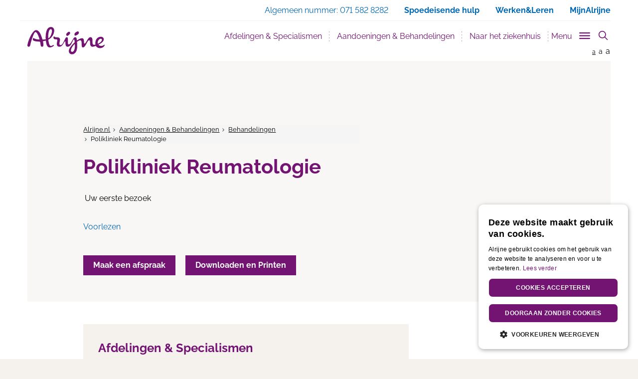

--- FILE ---
content_type: text/html; charset=utf-8
request_url: https://www.alrijne.nl/aandoeningen-behandelingen/behandelingen/polikliniek-reumatologie/
body_size: 18881
content:


<!DOCTYPE html>
<html lang="nl">
<head>
    
<meta charset="utf-8">
<meta http-equiv="X-UA-Compatible" content="IE=edge">
<meta name="viewport" content="width=device-width, initial-scale=1">
<meta name="description" content="" />
<meta property="og:url" content="https://www.alrijne.nl/aandoeningen-behandelingen/behandelingen/polikliniek-reumatologie/" />
<meta property="og:type" content="website" />
<meta property="og:title" content="Polikliniek Reumatologie - Alrijne Ziekenhuis" />
<meta property="og:description" content="" />
<meta property="og:site_name" content="Alrijne Ziekenhuis" />
<meta property="og:image" content="https://alrijne.nl/images/social/facebook-alrijne.jpg" />
<meta property="og:locale" content="nl_NL" />

<meta name="twitter:card" content="summary">
<meta name="twitter:url" content="https://www.alrijne.nl/aandoeningen-behandelingen/behandelingen/polikliniek-reumatologie/">
<meta name="twitter:title" content="Polikliniek Reumatologie - Alrijne Ziekenhuis">
<meta name="twitter:description" content="">
<meta name="twitter:image" content="https://alrijne.nl/images/social/twitter-alrijne.jpg">
<meta name="twitter:image:alt" content="Polikliniek Reumatologie - Alrijne Ziekenhuis">

<link rel="apple-touch-icon" sizes="180x180" href="/favicons/apple-touch-icon.png">
<link rel="icon" type="image/x-icon" sizes="32x32" href="/favicon-32x32.png">
<link rel="icon" type="image/x-icon" sizes="16x16" href="/favicon-16x16.png">
<link rel="manifest" href="/manifest.json">
<link rel="mask-icon" color="#731473" href="/favicons/safari-pinned-tab.svg">
<meta name="msapplication-TileColor" content="#731473">
<meta name="theme-color" content="#731473">
<link rel="canonical" href="https://www.alrijne.nl/aandoeningen-behandelingen/behandelingen/polikliniek-reumatologie/" />
<link rel="alternate" hreflang="nl-nl" href="https://www.alrijne.nl/aandoeningen-behandelingen/behandelingen/polikliniek-reumatologie/" />

<title>Polikliniek Reumatologie - Alrijne Ziekenhuis</title>
<link rel="apple-touch-icon" sizes="180x180" href="/apple-touch-icon.png">
<link rel="icon" type="image/png" sizes="32x32" href="/favicon-32x32.png">
<link rel="icon" type="image/png" sizes="16x16" href="/favicon-16x16.png">
<link rel="manifest" href="/manifest.json">
<link rel="mask-icon" color="#731473" href="/safari-pinned-tab.svg">
<meta name="theme-color" content="#ffffff">
<link rel="stylesheet" href="/css/main.css" />

<script type="application/ld+json">
    {
        "@context": "http://schema.org",
        "@type": "Hospital",
        "url": "https://www.alrijne.nl",
        "name": "Alrijne Ziekenhuis",
        "description": "Alrijne Ziekenhuis in de regio Leiden en Alphen a/d Rijn",
        "logo": "https://www.alrijne.nl/images/header/logo-alrijne.png",
        "address": {
            "@type": "PostalAddress",
            "streetAddress": "Simon Smitweg 1",
            "addressLocality": "Leiderdorp",
            "addressRegion": "Zuid Holland",
            "postalCode": "2353 GA"
        }
    ,
    "contactPoint": [
    {
        "@type": "ContactPoint",
        "telephone": "+31 71 582 82 82"
        }
    ]
    }
</script>

<script src="/sb/registered-headjs-bundle.js.v639039126362452539"></script>


    
    <script type="text/javascript" charset="UTF-8" src="//cdn.cookie-script.com/s/0aa16faa20f5d9b676367eb8bbadede9.js"></script>
</head>
<body class="behandeling">
    
    <script src="/scripts/googleTagManager.js"></script>
    <noscript>
        <iframe src="https:www.googletagmanager.com/ns.html?id=GTM-TLF5KZG" height="0" width="0" style="display:none;visibility:hidden"></iframe>
    </noscript>

    
    <script>
        (function (i, s, o, g, r, a, m) {
            i['GoogleAnalyticsObject'] = r; i[r] = i[r] || function () {
                (i[r].q = i[r].q || []).push(arguments)
            }, i[r].l = 1 * new Date(); a = s.createElement(o),
                m = s.getElementsByTagName(o)[0]; a.async = 1; a.src = g; m.parentNode.insertBefore(a, m)
        })(window, document, 'script', 'https://www.google-analytics.com/analytics.js', 'ga');

        ga('create', 'UA-81643519-1', 'auto');
        ga('set', 'forceSSL', true);
        ga('set', 'anonymizeIp', true);
        ga('send', 'pageview');

    </script>
    <!-- Global site tag (gtag.js) - Google Analytics -->
    <script async src="https://www.googletagmanager.com/gtag/js?id=G-1XQ1LY1R60"></script>
    <script>
        window.dataLayer = window.dataLayer || [];
        function gtag() { dataLayer.push(arguments); }
        gtag('js', new Date());

        gtag('config', 'G-1XQ1LY1R60');
    </script>

    <div id="page" class="page  ">



<nav id="openNavMobile" class="page__navmobile d-none">
    <div class="page__navmobile--inner clearfix">
        <h3 class="navmobile__title">
            Menu
        </h3>
        <ul class="navmobile__list" role="menu">
                        <li class="dropdown">
                                <button title="Afdelingen &amp; Specialismen" class="dropdown-toggle" data-toggle="dropdown" aria-haspop="true" aria-expanded="false">Afdelingen &amp; Specialismen</button>

                            <div class="navmobile__dropdown dropdown-menu">
                                <ul class="navmobile__sublist" role="menu">
                                            <li>
                                                <a href="/afdelingen-specialismen/afdelingen-specialismen/" title="Afdelingen &amp; Specialismen">Afdelingen &amp; Specialismen</a>
                                            </li>
                                            <li>
                                                <a href="/afdelingen-specialismen/centra/" title="Centra">Centra</a>
                                            </li>
                                            <li>
                                                <a href="/afdelingen-specialismen/poliklinieken/" title="Poliklinieken">Poliklinieken</a>
                                            </li>
                                            <li>
                                                <a href="/afdelingen-specialismen/verpleegafdelingen/" title="Verpleegafdelingen">Verpleegafdelingen</a>
                                            </li>
                                        <li>
                                            <a href="/afdelingen-specialismen/" title="Afdelingen &amp; Specialismen">Bekijk alle Afdelingen &amp; Specialismen</a>
                                        </li>
                                </ul>
                                    <section class="navmobile__quicklinks">
                                        <h3 class="navmobile__quicklinkstitle">Centra</h3>
                                        <ul class="navmobile__quicklinkslist" role="menu">
                                                <li><a href="/afdelingen-specialismen/afdelingen-specialismen/bekkenbodem/" title="Bekkenbodem">Bekkenbodem</a></li>
                                                <li><a href="/afdelingen-specialismen/centra/downcentrum-leiderdorp/" title="Downcentrum Leiderdorp">Downcentrum Leiderdorp</a></li>
                                                <li><a href="/afdelingen-specialismen/afdelingen-specialismen/hand-en-polscentrum/" title="Hand-en Polscentrum">Hand-en Polscentrum</a></li>
                                                <li><a href="/afdelingen-specialismen/centra/moeder-en-kindcentrum/" title="Moeder- en Kindcentrum">Moeder- en Kindcentrum</a></li>
                                                <li><a href="/afdelingen-specialismen/centra/spatadercentrum/" title="Spatadercentrum">Spatadercentrum</a></li>
                                                <li><a href="/afdelingen-specialismen/centra/wondcentrum/" title="Wondcentrum">Wondcentrum</a></li>
                                        </ul>
                                    </section>
                                    <ul class="navmobile__speciallinkslist" role="menu">
                                        

<li>
    <a href="/afdelingen-specialismen/afdelingen-specialismen/spoedeisende-hulp-spoedpost/" title="Spoedeisende Hulp / Spoedpost">Spoedeisende Hulp / Spoedpost)</a>
</li>

<li>
    <a href="/afdelingen-specialismen/poliklinieken/" title="Poliklinieken">Poliklinieken)</a>
</li>


<li>
    <a href="/naar-het-ziekenhuis/wanneer-kan-ik-terecht/" title="Wanneer kan ik terecht?">Wanneer kan ik terecht?)</a>
</li>)
                                    </ul>
                            </div>
                        </li>
                        <li class="dropdown">
                                <button title="Aandoeningen &amp; Behandelingen" class="dropdown-toggle" data-toggle="dropdown" aria-haspop="true" aria-expanded="false">Aandoeningen &amp; Behandelingen</button>

                            <div class="navmobile__dropdown dropdown-menu">
                                <ul class="navmobile__sublist" role="menu">
                                            <li>
                                                <a href="/aandoeningen-behandelingen/behandelingen/" title="Behandelingen">Behandelingen</a>
                                            </li>
                                            <li>
                                                <a href="/aandoeningen-behandelingen/onderzoeken/" title="Onderzoeken">Onderzoeken</a>
                                            </li>
                                            <li>
                                                <a href="/aandoeningen-behandelingen/adviezen/" title="Adviezen">Adviezen</a>
                                            </li>
                                            <li>
                                                <a href="/aandoeningen-behandelingen/keuringen/" title="Keuringen">Keuringen</a>
                                            </li>
                                        <li>
                                            <a href="/aandoeningen-behandelingen/" title="Aandoeningen &amp; Behandelingen">Bekijk alle Aandoeningen &amp; Behandelingen</a>
                                        </li>
                                </ul>
                                    <section class="navmobile__quicklinks">
                                        <h3 class="navmobile__quicklinkstitle">Snel naar:</h3>
                                        <ul class="navmobile__quicklinkslist" role="menu">
                                                <li><a href="/naar-het-ziekenhuis/afspraak-maken/" title="Afspraak maken">Afspraak maken</a></li>
                                                <li><a href="/afdelingen-specialismen/poliklinieken/" title="Poliklinieken">Poliklinieken</a></li>
                                                <li><a href="/afdelingen-specialismen/afdelingen-specialismen/" title="Afdelingen &amp; Specialismen">Afdelingen &amp; Specialismen</a></li>
                                                <li><a href="/naar-het-ziekenhuis/wanneer-kan-ik-terecht/" title="Wanneer kan ik terecht?">Wanneer kan ik terecht?</a></li>
                                        </ul>
                                    </section>
                                    <ul class="navmobile__speciallinkslist" role="menu">
                                        

<li>
    <a href="/contact-regelen/geef-uw-mening/" title="Geef uw mening">Geef uw mening)</a>
</li>

<li>
    <a href="/over-alrijne/kwaliteit-en-tevredenheid/" title="Kwaliteit en tevredenheid">Kwaliteit en tevredenheid)</a>
</li>)
                                    </ul>
                            </div>
                        </li>
                        <li class="dropdown">
                                <button title="Naar het ziekenhuis" class="dropdown-toggle" data-toggle="dropdown" aria-haspop="true" aria-expanded="false">Naar het ziekenhuis</button>

                            <div class="navmobile__dropdown dropdown-menu">
                                <ul class="navmobile__sublist" role="menu">
                                            <li>
                                                <a href="/naar-het-ziekenhuis/afspraak-maken/" title="Afspraak maken">Afspraak maken</a>
                                            </li>
                                            <li>
                                                <a href="/naar-het-ziekenhuis/route-en-parkeren/" title="Route en parkeren">Route en parkeren</a>
                                            </li>
                                            <li>
                                                <a href="/naar-het-ziekenhuis/naar-de-polikliniek/" title="Naar de polikliniek">Naar de polikliniek</a>
                                            </li>
                                            <li>
                                                <a href="/naar-het-ziekenhuis/roentgenfoto-maken/" title="R&#xF6;ntgenfoto maken">R&#xF6;ntgenfoto maken</a>
                                            </li>
                                        <li>
                                            <a href="/naar-het-ziekenhuis/" title="Naar het ziekenhuis">Bekijk alle Naar het ziekenhuis</a>
                                        </li>
                                </ul>
                                    <section class="navmobile__quicklinks">
                                        <h3 class="navmobile__quicklinkstitle">Snel naar:</h3>
                                        <ul class="navmobile__quicklinkslist" role="menu">
                                                <li><a href="/naar-het-ziekenhuis/bloedprikken/" title="Bloedprikken">Bloedprikken</a></li>
                                                <li><a href="/naar-het-ziekenhuis/roentgenfoto-maken/" title="R&#xF6;ntgenfoto maken">R&#xF6;ntgenfoto maken</a></li>
                                                <li><a href="/naar-het-ziekenhuis/afspraak-maken/" title="Afspraak maken">Afspraak maken</a></li>
                                                <li><a href="/naar-het-ziekenhuis/wanneer-kan-ik-terecht/" title="Wanneer kan ik terecht?">Wanneer kan ik terecht?</a></li>
                                                <li><a href="/naar-het-ziekenhuis/aanvraag-beeldmateriaal/" title="Aanvraag beeldmateriaal">Aanvraag beeldmateriaal</a></li>
                                        </ul>
                                    </section>
                                    <ul class="navmobile__speciallinkslist" role="menu">
                                        

<li>
    <a href="/over-alrijne/kwaliteit-en-tevredenheid/" title="Kwaliteit en tevredenheid">Kwaliteit en tevredenheid)</a>
</li>

<li>
    <a href="/contact-regelen/geef-uw-mening/" title="Geef uw mening">Geef uw mening)</a>
</li>)
                                    </ul>
                            </div>
                        </li>
                        <li class="dropdown">
                            <a href="/mijnalrijne" title="MijnAlrijne" target="_blank">MijnAlrijne</a>
                        </li>
                        <li class="dropdown">
                                <button title="Contact &amp; regelen" class="dropdown-toggle" data-toggle="dropdown" aria-haspop="true" aria-expanded="false">Contact &amp; regelen</button>

                            <div class="navmobile__dropdown dropdown-menu">
                                <ul class="navmobile__sublist" role="menu">
                                            <li>
                                                <a href="/contact-regelen/afspraak-maken/" title="Afspraak maken">Afspraak maken</a>
                                            </li>
                                            <li>
                                                <a href="/contact-regelen/mijn-dossier-inzien/" title="Mijn dossier inzien">Mijn dossier inzien</a>
                                            </li>
                                            <li>
                                                <a href="/contact-regelen/stel-een-vraag/" title="Stel een vraag">Stel een vraag</a>
                                            </li>
                                            <li>
                                                <a href="/contact-regelen/geef-uw-mening/" title="Geef uw mening">Geef uw mening</a>
                                            </li>
                                        <li>
                                            <a href="/contact-regelen/" title="Contact &amp; regelen">Bekijk alle Contact &amp; regelen</a>
                                        </li>
                                </ul>
                                    <ul class="navmobile__speciallinkslist" role="menu">
                                        )
                                    </ul>
                            </div>
                        </li>
        </ul>

        <ul class="navmobile__otherlinkslist" role="menu">
                        <li>
                            <a href="/afdelingen-specialismen/" title="Afdelingen &amp; Specialismen">Afdelingen &amp; Specialismen</a>
                        </li>
                        <li>
                            <a href="/aandoeningen-behandelingen/" title="Aandoeningen &amp; Behandelingen">Aandoeningen &amp; Behandelingen</a>
                        </li>
                        <li>
                            <a href="/naar-het-ziekenhuis/" title="Naar het ziekenhuis">Naar het ziekenhuis</a>
                        </li>
                        <li>
                            <a href="/mijnalrijne" target="_blank" title="MijnAlrijne">MijnAlrijne</a>
                        </li>
                        <li>
                            <a href="/contact-regelen/" title="Contact &amp; regelen">Contact &amp; regelen</a>
                        </li>
        </ul>

        <div class="page__closemenu">
            <button title="Menu sluiten" class="btn--calm btn">Menu sluiten</button>
        </div>
    </div>
</nav>


<nav id="navSlide" class="page__navigation">
    
<div class="page__search" data-page-search>
    <search class="page__search-search">
        <form class="page__searchform" action="/zoeken/" method="get">
            <input type="text" name="q" class="page__searchinput" placeholder="- Zoek binnen de website -" value="" />
            <input type="hidden" name="site" value="alrijne" />
            <button type="submit" class="page__searchsubmit">
                <svg version="1.1" class="icon__searchglass" xmlns="http://www.w3.org/2000/svg" x="0px" y="0px" viewBox="0 0 24 24" xml:space="preserve">
                    <title>Zoeken icoon</title>
                    <g>
                        <line class="st0" x1="16" y1="16" x2="22" y2="22" />
                        <circle class="st1" cx="10" cy="10" r="8" />
                    </g>
                </svg>
                <span class="visually-hidden">
                    Zoeken
                </span>
            </button>
        </form>
    </search>
</div>
    
<div class="page__navigationtop">
    <div class="container no-padding-right">
        <div class="row">
            <div class="col-xs-12">
                <a href="#main" class="skip-link">
                    Direct naar content
                </a>
                <ul>
<li><span class="hidden-xs"> Algemeen nummer: </span><a href="tel:0031715828282" target="_blank" class="hidden-sm hidden-md hidden-lg">071 582 8282 </a><span class="hidden-xs">071 582 8282</span></li><li class="hidden-xs"><a href="/spoedeisendehulp"><span class="hidden-sm hidden-md hidden-lg">Spoed</span><span class="hidden-xs">Spoedeisende hulp</span></a></li><li><a href="https://www.werkenbijalrijne.nl/" target="_blank">Werken&Leren</a></li>                            <li class="hidden-xs">
                                <a href="/afdelingen-specialismen/centra/mijnalrijne/" title="MijnAlrijne">
MijnAlrijne                                </a>
                            </li>
                            <li class="hidden-sm hidden-md hidden-lg">
                                <a href="/afdelingen-specialismen/centra/mijnalrijne/" title="MijnAlrijne">
MijnAlrijne                                </a>
                            </li>
                </ul>
            </div>
        </div>
    </div>
</div>


    <div class="page__navwrap container" role="navigation">
        <div class="page__navbar navbar">
            <div class="container-fluid">
                <div class="navbar-header relative">
                    <a class="page__logo" title="Alrijn Ziekenhuis" href="/">
                        <img src="/images/header/alrijne-logo.svg" class="img-responsive" alt="Logo Alrijne Ziekenhuis" />
                    </a>

                    <div class="page__mobilebuttons">
                        <a href="/zoeken/?site=" title="Zoeken" id="openSearch" class="page__mobilesearch" aria-label="search" aria-controls="pageSearch">
                            <span class="page__mobilesearch--inner"></span>
                        </a>

                        <button type="button" id="openNav" class="page__hamburger hamburger hamburger--slider js-hamburger" aria-label="Toggle mobile navigation" aria-controls="openNavMobile" aria-expanded="false">
                            <span class="hamburger-box">
                                <span class="hamburger-inner"></span>
                            </span>
                        </button>
                    </div>
                </div>

                <div class="collapse navbar-collapse" id="bs-navbar-collapse-1">
                    <ul class="page__nav nav navbar-nav navbar-right" role="menu">
                                <li><a href="/afdelingen-specialismen/" title="Afdelingen &amp; Specialismen" data-urlname="afdelingen_specialismen" class="page__nav--navitem" id="menu_afdelingen_specialismen">Afdelingen &amp; Specialismen</a></li>
                                <li><a href="/aandoeningen-behandelingen/" title="Aandoeningen &amp; Behandelingen" data-urlname="aandoeningen_behandelingen" class="page__nav--navitem" id="menu_aandoeningen_behandelingen">Aandoeningen &amp; Behandelingen</a></li>
                                <li><a href="/naar-het-ziekenhuis/" title="Naar het ziekenhuis" data-urlname="naar_het_ziekenhuis" class="page__nav--navitem" id="menu_naar_het_ziekenhuis">Naar het ziekenhuis</a></li>
                        <li>
                            <button type="button" class="trigger__menu" id="js-trigger-menu" aria-controls="subNav" aria-label="Toggle sub navigation" aria-expanded="false">
                                <span>Menu</span>
                                <span id="triggerMenu" class="trigger__menu-btn page__hamburger hamburger hamburger--slider js-hamburger">
                                    <span class="hamburger-box">
                                        <span class="hamburger-inner"></span>
                                    </span>
                                </span>
                            </button>
                        </li>
                        <li>
                            <button type="button" id="pageSearchbutton" class="page__searchbutton" aria-controls="pageSearch" aria-expanded="false">
                                <svg id="iconSearchglass" class="icon__searchglass" xmlns="http://www.w3.org/2000/svg" x="0px" y="0px" viewBox="0 0 24 24" xml:space="preserve">
                                    <title>Toon zoekveld icoon</title>
                                    <g>
                                        <line class="st0" x1="16" y1="16" x2="22" y2="22" />
                                        <circle class="st1" cx="10" cy="10" r="8" />
                                    </g>
                                </svg>
                                <svg id="iconClose" class="icon__close hide" xmlns="http://www.w3.org/2000/svg" x="0px" y="0px" width="24px" height="24px" viewBox="0 0 24 24" xml:space="preserve">
                                    <title>Verberg zoekveld icoon</title>
                                    <g>
                                        <line class="st0" x1="4" y1="4" x2="19.7" y2="19.7" />
                                        <line class="st0" x1="19.7" y1="4" x2="4" y2="19.7" />
                                        <rect class="st1" width="24" height="24" />
                                    </g>
                                </svg>
                            </button>
                        </li>
                    </ul>
                </div>
            </div>
            <div class="page__fontsize hidden-xs">
                <a href="" title="Normale grote letters" class="page__fontsize--normal active">a</a>
                <a href="" title="Grote letters" class="page__fontsize--big">a</a>
                <a href="" title="Grootste letters" class="page__fontsize--bigger">a</a>
            </div>
        </div>
    </div>
</nav>

<nav class="page__navsub hidden-xs" id="subNav">
    <div class="container">
        <div class="row">
            <div class="navsub__nav col-sm-3">
                <div class="navsub__navlist--inner">
                    <ul class="navsub__navlist" role="menu">
                                    <li role="presentation">
                                        <a href="#afdelingen_specialismen" title="Afdelingen &amp; Specialismen" aria-controls="afdelingen_specialismen" role="tab" data-toggle="tab" id="nav_tab_afdelingen_specialismen" class="page__nav--navitem">Afdelingen &amp; Specialismen</a>
                                    </li>
                                    <li role="presentation">
                                        <a href="#aandoeningen_behandelingen" title="Aandoeningen &amp; Behandelingen" aria-controls="aandoeningen_behandelingen" role="tab" data-toggle="tab" id="nav_tab_aandoeningen_behandelingen" class="page__nav--navitem">Aandoeningen &amp; Behandelingen</a>
                                    </li>
                                    <li role="presentation">
                                        <a href="#naar_het_ziekenhuis" title="Naar het ziekenhuis" aria-controls="naar_het_ziekenhuis" role="tab" data-toggle="tab" id="nav_tab_naar_het_ziekenhuis" class="page__nav--navitem">Naar het ziekenhuis</a>
                                    </li>
                                    <li role="presentation">
                                        <a href="/mijnalrijneredirect/" title="MijnAlrijne" class="page__nav--navitem external--link">MijnAlrijne</a>
                                    </li>
                                    <li role="presentation">
                                        <a href="#contact_regelen" title="Contact &amp; regelen" aria-controls="contact_regelen" role="tab" data-toggle="tab" id="nav_tab_contact_regelen" class="page__nav--navitem">Contact &amp; regelen</a>
                                    </li>
                    </ul>
                    <ul class="navsub__otherlinkslist" role="menu">
                                    <li role="presentation">
                                        <a href="#over_alrijne" title="Over Alrijne" aria-controls="over_alrijne" role="tab" data-toggle="tab" id="nav_tab_over_alrijne" class="page__nav--navitem">Over Alrijne</a>
                                    </li>
                                    <li role="presentation">
                                        <a href="https://www.werkenbijalrijne.nl/" title="Werken &amp; leren bij Alrijne" target="_blank" class="page__nav--navitem external--link remote__link">Werken &amp; leren bij Alrijne</a>
                                    </li>
                                    <li role="presentation">
                                        <a href="#voor_verwijzers" title="Voor verwijzers" aria-controls="voor_verwijzers" role="tab" data-toggle="tab" id="nav_tab_voor_verwijzers" class="page__nav--navitem">Voor verwijzers</a>
                                    </li>
                                    <li role="presentation">
                                        <a href="http://www.clinicsvanalrijne.nl" title="Clinics van Alrijne" target="_blank" class="page__nav--navitem external--link remote__link">Clinics van Alrijne</a>
                                    </li>
                                    <li role="presentation">
                                        <a href="https://kids.alrijne.nl" title="Kinderwebsite" target="_blank" class="page__nav--navitem external--link remote__link">Kinderwebsite</a>
                                    </li>
                                    <li role="presentation">
                                        <a href="https://www.verpleeghuisoudshoorn.nl/" title="Oudshoorn" target="_blank" class="page__nav--navitem external--link remote__link">Oudshoorn</a>
                                    </li>
                                    <li role="presentation">
                                        <a href="https://www.verpleeghuisleythenrode.nl/" title="Leythenrode" target="_blank" class="page__nav--navitem external--link remote__link">Leythenrode</a>
                                    </li>
                    </ul>
                </div>
            </div>

            <div class="navsub__content col-sm-9">
                <!-- Tab panes -->
                <div class="tab-content">
                                <div class="tab-pane fade" role="tabpanel" id="afdelingen_specialismen">
                                    <div class="tab-pane fade in active" role="tabpanel">
    <h3 class="navsub__title ">
        Afdelingen &amp; Specialismen
    </h3>

    <div class="row">
        <div class="navsub__nav--inner">
            <div class="clearfix">
                    <div class="col-sm-10">
                        <p class="navsub__intro">
                            Zoek een afdeling of specialisme
                        </p>
                    </div>

                        <div class="col-sm-10">
                            <form class="navsub__searchbox">
                                <div class="form-group">
                                    <input type="text" data-nodeid="1077" data-searchid="1091" id="searchdoc-1077-1091" class="form-control searchdoc">
                                </div>
                            </form>
                        </div>
                
                    <div class="col-sm-10">
<div class="navsub__section navsub__section--divider" id=navsub__section-1077-1091_original>
    <div class="clearfix">
            <div class="col-sm-6 no-padding-left">
                    <h4 class="toplist__topitem ">
Meest gezocht                    </h4>

                <ul class="navsub__toplist">
                            <li class="toplist__item normalTopListItem">
                                <a href="/afdelingen-specialismen/afdelingen-specialismen/keel-neus-en-oorheelkunde/" title="Keel-, Neus- en Oorheelkunde">Keel-, Neus- en Oorheelkunde</a>
                            </li>
                            <li class="toplist__item normalTopListItem">
                                <a href="/afdelingen-specialismen/afdelingen-specialismen/dermatologie/" title="Dermatologie">Dermatologie</a>
                            </li>
                            <li class="toplist__item normalTopListItem">
                                <a href="/afdelingen-specialismen/afdelingen-specialismen/orthopedie/" title="Orthopedie">Orthopedie</a>
                            </li>
                            <li class="toplist__item normalTopListItem">
                                <a href="/afdelingen-specialismen/afdelingen-specialismen/gynaecologieverloskunde/" title="Gynaecologie/Verloskunde">Gynaecologie/Verloskunde</a>
                            </li>
                            <li class="toplist__item normalTopListItem">
                                <a href="/afdelingen-specialismen/afdelingen-specialismen/chirurgie/" title="Chirurgie">Chirurgie</a>
                            </li>

                            <li class="toplist__item toplist__item--blue">
                                <a href="/afdelingen-specialismen/afdelingen-specialismen/" title="Toon alle Afdelingen &amp; Specialismen">Toon alle afdelingen en specialismen</a>
                            </li>
                </ul>
            </div>

            <div class="col-sm-6 no-padding-left">
                    <h4 class="toplist__topitem ">
                            <br />
                    </h4>
                <ul class="navsub__toplist">
                            <li class="toplist__item normalTopListItem">
                                <a href="/afdelingen-specialismen/afdelingen-specialismen/oogheelkunde/" title="Oogheelkunde">Oogheelkunde</a>
                            </li>
                            <li class="toplist__item normalTopListItem">
                                <a href="/afdelingen-specialismen/afdelingen-specialismen/neurologie/" title="Neurologie">Neurologie</a>
                            </li>
                            <li class="toplist__item normalTopListItem">
                                <a href="/afdelingen-specialismen/afdelingen-specialismen/urologie/" title="Urologie">Urologie</a>
                            </li>
                            <li class="toplist__item normalTopListItem">
                                <a href="/afdelingen-specialismen/afdelingen-specialismen/cardiologie/" title="Cardiologie">Cardiologie</a>
                            </li>
                            <li class="toplist__item normalTopListItem">
                                <a href="/afdelingen-specialismen/afdelingen-specialismen/interne-geneeskunde/" title="Interne Geneeskunde">Interne Geneeskunde</a>
                            </li>
                </ul>
            </div>
    </div>
</div>
    <div class="navsub__section navsub__section--divider"  id=navsub__section-1077-1091_search style="display:none;">
        <div class="clearfix">
            <div class="col-sm-6 no-padding-left">
                <h4 class="toplist__topitem" id=toplist__topitem-1077-1091></h4>
                <ul class="navsub__toplist" id=topListLeft-1077-1091>
                            <li class="toplist__item toplist__item--blue">
                                <a href="/afdelingen-specialismen/afdelingen-specialismen/" title="Toon alle Afdelingen &amp; Specialismen">Toon alle afdelingen en specialismen</a>
                            </li>
                </ul>
            </div>
            <div class="col-sm-6 no-padding-left">
                <h4 class="toplist__topitem"></h4>
                <ul class="navsub__toplist" id=topListRight-1077-1091>
                </ul>
            </div>
        </div>
    </div>
<div class="navsub__section navsub__section--divider" >
    <div class="clearfix">
            <div class="col-sm-6 no-padding-left">
                    <h4 class="toplist__topitem ">
Onze specialistische centra                    </h4>

                <ul class="navsub__toplist">
                            <li class="toplist__item normalTopListItem">
                                <a href="/afdelingen-specialismen/centra/bekkenbodemcentrum/" title="Bekkenbodemcentrum">Bekkenbodemcentrum</a>
                            </li>
                            <li class="toplist__item normalTopListItem">
                                <a href="/afdelingen-specialismen/centra/downcentrum-leiderdorp/" title="Downcentrum Leiderdorp">Downcentrum Leiderdorp</a>
                            </li>
                            <li class="toplist__item normalTopListItem">
                                <a href="/afdelingen-specialismen/centra/hand-en-polscentrum/" title="Hand- en Polscentrum">Hand- en Polscentrum</a>
                            </li>
                            <li class="toplist__item normalTopListItem">
                                <a href="/afdelingen-specialismen/centra/liesbreukcentrum/" title="Liesbreukcentrum">Liesbreukcentrum</a>
                            </li>

                            <li class="toplist__item toplist__item--blue">
                                <a href="/afdelingen-specialismen/centra/" title="Toon alle Centra">Toon alle centra</a>
                            </li>
                </ul>
            </div>

            <div class="col-sm-6 no-padding-left">
                    <h4 class="toplist__topitem ">
                            <br />
                    </h4>
                <ul class="navsub__toplist">
                            <li class="toplist__item normalTopListItem">
                                <a href="/afdelingen-specialismen/centra/moeder-en-kindcentrum/" title="Moeder- en Kindcentrum">Moeder- en Kindcentrum</a>
                            </li>
                            <li class="toplist__item normalTopListItem">
                                <a href="/afdelingen-specialismen/centra/ms-centrum/" title="MS-centrum">MS-centrum</a>
                            </li>
                            <li class="toplist__item normalTopListItem">
                                <a href="/afdelingen-specialismen/centra/pijnbehandelcentrum/" title="Pijnbehandelcentrum">Pijnbehandelcentrum</a>
                            </li>
                            <li class="toplist__item normalTopListItem">
                                <a href="/afdelingen-specialismen/centra/wondcentrum/" title="Wondcentrum">Wondcentrum</a>
                            </li>
                </ul>
            </div>
    </div>
</div>
<div class="navsub__section " >
    <div class="clearfix">
            <div class="col-sm-6 no-padding-left">
                    <h4 class="toplist__topitem ">
Poliklinieken en verpleegafdelingen                    </h4>

                <ul class="navsub__toplist">

                            <li class="toplist__item toplist__item--blue">
                                <a href="/afdelingen-specialismen/poliklinieken/" title="Toon alle Poliklinieken">Toon alle poliklinieken</a>
                            </li>
                </ul>
            </div>

            <div class="col-sm-6 no-padding-left">
                    <h4 class="toplist__topitem ">
                            <br />
                    </h4>
                <ul class="navsub__toplist">
                            <li class="toplist__item toplist__item--blue">
                                <a href="/afdelingen-specialismen/verpleegafdelingen/" title="Verpleegafdelingen">Toon alle verpleegafdelingen</a>
                            </li>
                </ul>
            </div>
    </div>
</div>
                    </div>
            </div>
        </div>
    </div>
</div>

                                </div>
                                <div class="tab-pane fade" role="tabpanel" id="aandoeningen_behandelingen">
                                    <div class="tab-pane fade in active" role="tabpanel">
    <h3 class="navsub__title ">
        Aandoeningen &amp; Behandelingen
    </h3>

    <div class="row">
        <div class="navsub__nav--inner">
            <div class="clearfix">
                    <div class="col-sm-10">
                        <p class="navsub__intro">
                            Zoek behandelingen of onderzoeken
                        </p>
                    </div>

                        <div class="col-sm-10">
                            <form class="navsub__searchbox">
                                <div class="form-group">
                                    <input type="text" data-nodeid="1222" data-searchid="1222" id="searchdoc-1222-1222" class="form-control searchdoc">
                                </div>
                            </form>
                        </div>
                
                    <div class="col-sm-10">
<div class="navsub__section navsub__section--divider" id=navsub__section-1222-1222_original>
    <div class="clearfix">
            <div class="col-sm-6 no-padding-left">
                    <h4 class="toplist__topitem ">
Behandelingen                    </h4>

                <ul class="navsub__toplist">
                            <li class="toplist__item normalTopListItem">
                                <a href="/aandoeningen-behandelingen/behandelingen/gebroken-teen-niet-grote-teen/" title="Gebroken teen (niet grote teen)">Gebroken teen (niet grote teen)</a>
                            </li>
                            <li class="toplist__item normalTopListItem">
                                <a href="/aandoeningen-behandelingen/behandelingen/rs-virus/" title="RS-virus">RS-virus</a>
                            </li>
                            <li class="toplist__item normalTopListItem">
                                <a href="/aandoeningen-behandelingen/behandelingen/ontstekingen-aan-het-hart/" title="Ontstekingen aan het hart">Ontstekingen aan het hart</a>
                            </li>
                            <li class="toplist__item normalTopListItem">
                                <a href="/aandoeningen-behandelingen/behandelingen/operatie-bij-symptomatische-middenrifbreuk/" title="Operatie bij symptomatische middenrifbreuk">Operatie bij symptomatische middenrifbreuk</a>
                            </li>
                            <li class="toplist__item normalTopListItem">
                                <a href="/aandoeningen-behandelingen/behandelingen/dieetadvies-bij-lactose-intolerantie/" title="Dieetadvies bij lactose-intolerantie">Dieetadvies bij lactose-intolerantie</a>
                            </li>
                            <li class="toplist__item normalTopListItem">
                                <a href="/aandoeningen-behandelingen/behandelingen/behandeling-met-efudix-creme/" title="Behandeling met Efudix cr&#xE8;me">Behandeling met Efudix cr&#xE8;me</a>
                            </li>

                </ul>
            </div>

            <div class="col-sm-6 no-padding-left">
                    <h4 class="toplist__topitem ">
                            <br />
                    </h4>
                <ul class="navsub__toplist">
                            <li class="toplist__item normalTopListItem">
                                <a href="/aandoeningen-behandelingen/behandelingen/verwijderen-van-de-eileider-of-eierstok-met-de-laparoscoop/" title="Verwijderen van de eileider of eierstok met de laparoscoop">Verwijderen van de eileider of eierstok met de laparoscoop</a>
                            </li>
                            <li class="toplist__item normalTopListItem">
                                <a href="/aandoeningen-behandelingen/behandelingen/baarmoederverwijdering-via-een-kijkoperatie-laparoscopische-hysterectomie/" title="Baarmoederverwijdering via een kijkoperatie (laparoscopische hysterectomie)">Baarmoederverwijdering via een kijkoperatie (laparoscopische hysterectomie)</a>
                            </li>
                            <li class="toplist__item normalTopListItem">
                                <a href="/aandoeningen-behandelingen/behandelingen/onderkaakspeekselklier-operatie-van-de/" title="Onderkaakspeekselklier, operatie van de">Onderkaakspeekselklier, operatie van de</a>
                            </li>
                            <li class="toplist__item toplist__item--blue">
                                <a href="/aandoeningen-behandelingen/behandelingen/" title="Behandelingen">Toon alle behandelingen</a>
                            </li>
                </ul>
            </div>
    </div>
</div>
    <div class="navsub__section navsub__section--divider"  id=navsub__section-1222-1222_search style="display:none;">
        <div class="clearfix">
            <div class="col-sm-6 no-padding-left">
                <h4 class="toplist__topitem" id=toplist__topitem-1222-1222></h4>
                <ul class="navsub__toplist" id=topListLeft-1222-1222>
                </ul>
            </div>
            <div class="col-sm-6 no-padding-left">
                <h4 class="toplist__topitem"></h4>
                <ul class="navsub__toplist" id=topListRight-1222-1222>
                            <li class="toplist__item toplist__item--blue">
                                <a href="/aandoeningen-behandelingen/behandelingen/" title="Toon alle Behandelingen">Toon alle behandelingen</a>
                            </li>
                </ul>
            </div>
        </div>
    </div>
<div class="navsub__section " >
    <div class="clearfix">
            <div class="col-sm-6 no-padding-left">
                    <h4 class="toplist__topitem ">
Onderzoeken                    </h4>

                <ul class="navsub__toplist">
                            <li class="toplist__item normalTopListItem">
                                <a href="/aandoeningen-behandelingen/onderzoeken/brok-in-de-keel/" title="Brok in de keel">Brok in de keel</a>
                            </li>
                            <li class="toplist__item normalTopListItem">
                                <a href="/aandoeningen-behandelingen/onderzoeken/onderzoek-van-de-baarmoederhals-kolposcopie/" title="Onderzoek van de baarmoederhals (kolposcopie)">Onderzoek van de baarmoederhals (kolposcopie)</a>
                            </li>
                            <li class="toplist__item normalTopListItem">
                                <a href="/aandoeningen-behandelingen/onderzoeken/blaasonderzoek-cystoscopie/" title="Blaasonderzoek (cystoscopie)">Blaasonderzoek (cystoscopie)</a>
                            </li>

                </ul>
            </div>

            <div class="col-sm-6 no-padding-left">
                    <h4 class="toplist__topitem ">
                            <br />
                    </h4>
                <ul class="navsub__toplist">
                            <li class="toplist__item normalTopListItem">
                                <a href="/aandoeningen-behandelingen/onderzoeken/vaginale-echoscopie/" title="Vaginale echoscopie">Vaginale echoscopie</a>
                            </li>
                            <li class="toplist__item normalTopListItem">
                                <a href="/aandoeningen-behandelingen/onderzoeken/instructie-afnemen-van-mrsa-kweken-thuis/" title="Instructie afnemen van MRSA-kweken thuis">Instructie afnemen van MRSA-kweken thuis</a>
                            </li>
                            <li class="toplist__item toplist__item--blue">
                                <a href="/aandoeningen-behandelingen/onderzoeken/" title="Onderzoeken">Toon alle onderzoeken</a>
                            </li>
                </ul>
            </div>
    </div>
</div>
                    </div>
            </div>
        </div>
    </div>
</div>

                                </div>
                                <div class="tab-pane fade" role="tabpanel" id="naar_het_ziekenhuis">
                                    <div class="tab-pane fade in active" role="tabpanel">
    <h3 class="navsub__title ">
        Naar het ziekenhuis
    </h3>

    <div class="row">
        <div class="navsub__nav--inner">
            <div class="clearfix">

                
                    <div class="col-sm-10">
<div class="navsub__section navsub__section--divider" >
    <div class="clearfix">
            <div class="col-sm-6 no-padding-left">

                <ul class="navsub__toplist">
                            <li class="toplist__item normalTopListItem">
                                <a href="/naar-het-ziekenhuis/afspraak-maken/" title="Afspraak maken">Afspraak maken</a>
                            </li>
                            <li class="toplist__item normalTopListItem">
                                <a href="/naar-het-ziekenhuis/route-en-parkeren/" title="Route en parkeren">Route en parkeren</a>
                            </li>
                            <li class="toplist__item normalTopListItem">
                                <a href="/naar-het-ziekenhuis/naar-de-polikliniek/" title="Naar de polikliniek">Naar de polikliniek</a>
                            </li>
                            <li class="toplist__item normalTopListItem">
                                <a href="/naar-het-ziekenhuis/een-dag-in-het-ziekenhuis/" title="Een dag in het ziekenhuis">Een dag in het ziekenhuis</a>
                            </li>
                            <li class="toplist__item normalTopListItem">
                                <a href="/naar-het-ziekenhuis/de-operatie/" title="De operatie">De operatie</a>
                            </li>
                            <li class="toplist__item normalTopListItem">
                                <a href="/naar-het-ziekenhuis/meer-dagen-in-het-ziekenhuis/" title="Meer dagen in het ziekenhuis">Meer dagen in het ziekenhuis</a>
                            </li>
                            <li class="toplist__item normalTopListItem">
                                <a href="/naar-het-ziekenhuis/naar-huis/" title="Naar huis">Naar huis</a>
                            </li>
                            <li class="toplist__item normalTopListItem">
                                <a href="/naar-het-ziekenhuis/nazorg-nodig-na-ziekenhuisopname/" title="Nazorg nodig na ziekenhuisopname">Nazorg nodig na ziekenhuisopname</a>
                            </li>
                            <li class="toplist__item normalTopListItem">
                                <a href="/naar-het-ziekenhuis/bloedprikken/" title="Bloedprikken">Bloedprikken</a>
                            </li>
                            <li class="toplist__item normalTopListItem">
                                <a href="/naar-het-ziekenhuis/reanimatie/" title="Reanimatie">Reanimatie</a>
                            </li>

                </ul>
            </div>

            <div class="col-sm-6 no-padding-left">
                <ul class="navsub__toplist">
                            <li class="toplist__item normalTopListItem">
                                <a href="/naar-het-ziekenhuis/roentgenfoto-maken/" title="R&#xF6;ntgenfoto maken">R&#xF6;ntgenfoto maken</a>
                            </li>
                            <li class="toplist__item normalTopListItem">
                                <a href="/naar-het-ziekenhuis/voorzieningen/" title="Voorzieningen">Voorzieningen</a>
                            </li>
                            <li class="toplist__item normalTopListItem">
                                <a href="/naar-het-ziekenhuis/gevonden-voorwerpen/" title="Gevonden voorwerpen">Gevonden voorwerpen</a>
                            </li>
                            <li class="toplist__item normalTopListItem">
                                <a href="/naar-het-ziekenhuis/prijzen-en-zorgverzekering/" title="Prijzen en zorgverzekering">Prijzen en zorgverzekering</a>
                            </li>
                            <li class="toplist__item normalTopListItem">
                                <a href="/naar-het-ziekenhuis/wanneer-kan-ik-terecht/" title="Wanneer kan ik terecht?">Wanneer kan ik terecht?</a>
                            </li>
                            <li class="toplist__item normalTopListItem">
                                <a href="/naar-het-ziekenhuis/mijn-dossier-inzien/" title="Mijn dossier inzien">Mijn dossier inzien</a>
                            </li>
                            <li class="toplist__item normalTopListItem">
                                <a href="/naar-het-ziekenhuis/aanvraag-beeldmateriaal/" title="Aanvraag beeldmateriaal">Aanvraag beeldmateriaal</a>
                            </li>
                            <li class="toplist__item normalTopListItem">
                                <a href="/naar-het-ziekenhuis/uw-rechten-en-plichten/" title="Uw rechten en plichten">Uw rechten en plichten</a>
                            </li>
                            <li class="toplist__item normalTopListItem">
                                <a href="/naar-het-ziekenhuis/nieuw-en-verbouwplannen/" title="Nieuw- en verbouwplannen">Nieuw- en verbouwplannen</a>
                            </li>
                </ul>
            </div>
    </div>
</div>
    <div class="navsub__section navsub__section--divider"  style="display:none;">
        <div class="clearfix">
            <div class="col-sm-6 no-padding-left">
                <h4 class="toplist__topitem"></h4>
                <ul class="navsub__toplist">
                </ul>
            </div>
            <div class="col-sm-6 no-padding-left">
                <h4 class="toplist__topitem"></h4>
                <ul class="navsub__toplist">
                </ul>
            </div>
        </div>
    </div>
<div class="navsub__section " >
    <div class="clearfix">
            <div class="col-sm-6 no-padding-left">
                    <h4 class="toplist__topitem ">
Locaties                    </h4>

                <ul class="navsub__toplist">
                            <li class="toplist__item normalTopListItem">
                                <a href="/locaties/leiden/" title="Alrijne in Leiden">Alrijne in Leiden</a>
                            </li>
                            <li class="toplist__item normalTopListItem">
                                <a href="/locaties/leiderdorp/" title="Alrijne in Leiderdorp">Alrijne in Leiderdorp</a>
                            </li>
                            <li class="toplist__item normalTopListItem">
                                <a href="/locaties/alphen/" title="Alrijne in Alphen aan den Rijn">Alrijne in Alphen aan den Rijn</a>
                            </li>
                            <li class="toplist__item normalTopListItem">
                                <a href="/locaties/alrijne-in-katwijk/" title="Alrijne in Katwijk">Alrijne in Katwijk</a>
                            </li>
                            <li class="toplist__item normalTopListItem">
                                <a href="/locaties/alrijne-in-sassenheim/" title="Alrijne in Sassenheim">Alrijne in Sassenheim</a>
                            </li>

                </ul>
            </div>

            <div class="col-sm-6 no-padding-left">
                    <h4 class="toplist__topitem ">
Op bezoek                    </h4>
                <ul class="navsub__toplist">
                            <li class="toplist__item normalTopListItem">
                                <a href="/op-bezoek/bezoektijden/" title="Bezoektijden">Bezoektijden</a>
                            </li>
                            <li class="toplist__item normalTopListItem">
                                <a href="/op-bezoek/parkeren/" title="Parkeren">Parkeren</a>
                            </li>
                            <li class="toplist__item normalTopListItem">
                                <a href="/op-bezoek/route/" title="Route">Route</a>
                            </li>
                            <li class="toplist__item normalTopListItem">
                                <a href="/op-bezoek/voorzieningen/" title="Voorzieningen">Voorzieningen</a>
                            </li>
                </ul>
            </div>
    </div>
</div>
                    </div>
            </div>
        </div>
    </div>
</div>

                                </div>
                                <div class="tab-pane menu2016 fade" role="tabpanel" id="mijnalrijneredirect">
                                    <h3 class="navsub__title ">MijnAlrijne</h3>
                                    <div class="row">
                                        <div class="navsub__nav--inner">
                                            <div class="clearfix">
                                                    <div class="col-sm-4">
                                                                <ul class="navsub__contentlist">
                                                                    <li>
                                                                        <a href="/mijnalrijneredirect/alles-over-mijnalrijne/" title="Alles over MijnAlrijne">Alles over MijnAlrijne</a>
                                                                        <span class="navsub__contentlist--chevron icon-icon-chevron-right-calm"></span>
                                                                    </li>
                                                                </ul>
                                                    </div>
                                                    <div class="col-sm-4">
                                                    </div>
                                                <div class="col-sm-4">

                                                        <ul class="navsub__speciallinkslist">
                                                            )
                                                        </ul>
                                                </div>
                                            </div>
                                        </div>
                                    </div>
                                    <div class="row">
                                        <div class="col-sm-8">
                                            <div class="navsub__divider"></div>
                                        </div>
                                    </div>
                                </div>
                                <div class="tab-pane fade" role="tabpanel" id="contact_regelen">
                                    <div class="tab-pane fade in active" role="tabpanel">
    <h3 class="navsub__title ">
        Contact &amp; regelen
    </h3>

    <div class="row">
        <div class="navsub__nav--inner">
            <div class="clearfix">

                
                    <div class="col-sm-10">
<div class="navsub__section " >
    <div class="clearfix">
            <div class="col-sm-6 no-padding-left">

                <ul class="navsub__toplist">
                            <li class="toplist__item normalTopListItem">
                                <a href="/contact-regelen/contact-vraag/" title="Contact &amp; Vraag">Contact &amp; Vraag</a>
                            </li>
                            <li class="toplist__item normalTopListItem">
                                <a href="/contact-regelen/mijn-dossier-inzien/" title="Mijn dossier inzien">Mijn dossier inzien</a>
                            </li>

                </ul>
            </div>

            <div class="col-sm-6 no-padding-left">
                <ul class="navsub__toplist">
                            <li class="toplist__item normalTopListItem">
                                <a href="/contact-regelen/geef-uw-mening/" title="Geef uw mening">Geef uw mening</a>
                            </li>
                </ul>
            </div>
                <div class="navsub__contactinfo col-sm-12 no-padding">
                    <h3>Contact</h3>
<table border="0" style="width: 100%; border-collapse: collapse;">
<tbody>
<tr>
<td style="width: 50%;">Alrijne in Leiden:&nbsp;<a rel="noopener" href="tel:0031715178178" target="_blank">071 517 8178</a></td>
<td style="width: 50%;"><a href="/locaties/" title="Locaties">Adres Alrijne locaties</a></td>
</tr>
<tr>
<td style="width: 50%;">Alrijne in Leiderdorp:&nbsp;<a rel="noopener" href="tel:0031715828282" target="_blank">071 582 8282</a></td>
<td style="width: 50%;"><a href="/naar-het-ziekenhuis/route-en-parkeren/" title="Route en parkeren">Route naar locaties</a></td>
</tr>
<tr>
<td style="width: 50%;">Alrijne in Alphen aan den Rijn: <a rel="noopener" href="tel:0172467467" target="_blank">0172 467 467</a></td>
<td style="width: 50%;"><a href="/afdelingen-specialismen/afdelingen-specialismen/spoedeisende-hulp-spoedpost/" title="Spoedeisende Hulp / Spoedpost">Spoed!</a></td>
</tr>
</tbody>
</table>
<p>&nbsp;</p>
                </div>
    </div>
</div>
    <div class="navsub__section "  style="display:none;">
        <div class="clearfix">
            <div class="col-sm-6 no-padding-left">
                <h4 class="toplist__topitem"></h4>
                <ul class="navsub__toplist">
                </ul>
            </div>
            <div class="col-sm-6 no-padding-left">
                <h4 class="toplist__topitem"></h4>
                <ul class="navsub__toplist">
                </ul>
            </div>
        </div>
    </div>
                    </div>
            </div>
        </div>
    </div>
</div>

                                </div>
                                <div class="tab-pane fade" role="tabpanel" id="over_alrijne">
                                    <div class="tab-pane fade in active" role="tabpanel">
    <h3 class="navsub__title navsub__title--blue">
        Over Alrijne
    </h3>

    <div class="row">
        <div class="navsub__nav--inner">
            <div class="clearfix">

                
                    <div class="col-sm-10">
<div class="navsub__section navsub__section--divider" >
    <div class="clearfix">
            <div class="col-sm-6 no-padding-left">

                <ul class="navsub__toplist">
                            <li class="toplist__item normalTopListItem">
                                <a href="/over-alrijne/organisatie/" title="Organisatie">Organisatie</a>
                            </li>
                            <li class="toplist__item normalTopListItem">
                                <a href="/over-alrijne/organisatie/het-verhaal-van-alrijne/" title="Het verhaal van Alrijne">Het verhaal van Alrijne</a>
                            </li>
                            <li class="toplist__item normalTopListItem">
                                <a href="/over-alrijne/organisatie/onze-ambities-en-visie/" title="Onze ambities en visie">Onze ambities en visie</a>
                            </li>
                            <li class="toplist__item normalTopListItem">
                                <a href="/over-alrijne/organisatie/organisatieonderdelen/" title="Organisatieonderdelen">Organisatieonderdelen</a>
                            </li>
                            <li class="toplist__item normalTopListItem">
                                <a href="/over-alrijne/organisatie/vriendenstichtingen/" title="Vriendenstichtingen">Vriendenstichtingen</a>
                            </li>
                            <li class="toplist__item normalTopListItem">
                                <a href="/over-alrijne/organisatie/giften-en-donaties/" title="Giften en donaties">Giften en donaties</a>
                            </li>
                            <li class="toplist__item normalTopListItem">
                                <a href="/over-alrijne/organisatie/historie/" title="Historie">Historie</a>
                            </li>
                            <li class="toplist__item normalTopListItem">
                                <a href="/over-alrijne/organisatie/feiten-en-cijfers/" title="Feiten en cijfers">Feiten en cijfers</a>
                            </li>
                            <li class="toplist__item normalTopListItem">
                                <a href="/over-alrijne/organisatie/jaaroverzicht/" title="Jaaroverzicht">Jaaroverzicht</a>
                            </li>
                            <li class="toplist__item normalTopListItem">
                                <a href="/over-alrijne/meedoen-aan-medisch-wetenschappelijk-onderzoek/" title="Meedoen aan medisch-wetenschappelijk onderzoek">Meedoen aan medisch-wetenschappelijk onderzoek</a>
                            </li>

                </ul>
            </div>

            <div class="col-sm-6 no-padding-left">
                <ul class="navsub__toplist">
                            <li class="toplist__item normalTopListItem">
                                <a href="/over-alrijne/organisatie/privacy-bij-alrijne/" title="Privacy bij Alrijne">Privacy bij Alrijne</a>
                            </li>
                            <li class="toplist__item normalTopListItem">
                                <a href="/over-alrijne/milieu-en-duurzaamheid/" title="Milieu en duurzaamheid">Milieu en duurzaamheid</a>
                            </li>
                            <li class="toplist__item normalTopListItem">
                                <a href="/naar-het-ziekenhuis/nieuw-en-verbouwplannen/" title="Nieuw- en verbouwplannen">Nieuw- en verbouwplannen</a>
                            </li>
                            <li class="toplist__item normalTopListItem">
                                <a href="/over-alrijne/locaties/" title="Locaties">Locaties</a>
                            </li>
                            <li class="toplist__item normalTopListItem">
                                <a href="/over-alrijne/kwaliteit-en-tevredenheid/" title="Kwaliteit en tevredenheid">Kwaliteit en tevredenheid</a>
                            </li>
                            <li class="toplist__item normalTopListItem">
                                <a href="/over-alrijne/kwaliteit-en-tevredenheid/complimenten-en-klachten/" title="Complimenten en klachten">Complimenten en klachten</a>
                            </li>
                            <li class="toplist__item normalTopListItem">
                                <a href="/over-alrijne/kwaliteit-en-tevredenheid/veiligheid/" title="Veiligheid">Veiligheid</a>
                            </li>
                            <li class="toplist__item normalTopListItem">
                                <a href="/over-alrijne/kwaliteit-en-tevredenheid/meten-is-weten/" title="Meten is weten">Meten is weten</a>
                            </li>
                            <li class="toplist__item normalTopListItem">
                                <a href="/over-alrijne/organisatie/clientenraad/" title="Cli&#xEB;ntenraad">Cli&#xEB;ntenraad</a>
                            </li>
                </ul>
            </div>
    </div>
</div>
    <div class="navsub__section navsub__section--divider"  style="display:none;">
        <div class="clearfix">
            <div class="col-sm-6 no-padding-left">
                <h4 class="toplist__topitem toplist__topitem--blue"></h4>
                <ul class="navsub__toplist">
                </ul>
            </div>
            <div class="col-sm-6 no-padding-left">
                <h4 class="toplist__topitem toplist__topitem--blue"></h4>
                <ul class="navsub__toplist">
                </ul>
            </div>
        </div>
    </div>
<div class="navsub__section " >
    <div class="clearfix">
            <div class="col-sm-6 no-padding-left">
                    <h4 class="toplist__topitem toplist__topitem--blue">
Samenwerking in de regio                    </h4>

                <ul class="navsub__toplist">
                            <li class="toplist__item normalTopListItem">
                                <a href="/over-alrijne/samenwerking-in-de-regio/onze-samenwerkingspartners/" title="Onze samenwerkingspartners">Onze samenwerkingspartners</a>
                            </li>
                            <li class="toplist__item normalTopListItem">
                                <a href="/over-alrijne/samenwerking-in-de-regio/programma-zorgtransformatie/" title="Programma Zorgtransformatie">Programma Zorgtransformatie</a>
                            </li>

                </ul>
            </div>

            <div class="col-sm-6 no-padding-left">
                    <h4 class="toplist__topitem toplist__topitem--blue">
Nieuws en agenda                    </h4>
                <ul class="navsub__toplist">
                            <li class="toplist__item normalTopListItem">
                                <a href="/over-alrijne/nieuws/" title="Nieuws">Nieuws</a>
                            </li>
                            <li class="toplist__item normalTopListItem">
                                <a href="/over-alrijne/agenda/" title="Agenda">Agenda</a>
                            </li>
                            <li class="toplist__item normalTopListItem">
                                <a href="/afdelingen-specialismen/blogs/" title="Blogs">Blogs</a>
                            </li>
                            <li class="toplist__item normalTopListItem">
                                <a href="/over-alrijne/pers/" title="Pers">Pers</a>
                            </li>
                            <li class="toplist__item normalTopListItem">
                                <a href="/over-alrijne/dossier-jos-beek/" title="Dossier Jos Beek">Dossier Jos Beek</a>
                            </li>
                </ul>
            </div>
    </div>
</div>
                    </div>
            </div>
        </div>
    </div>
</div>

                                </div>
                                <div class="tab-pane menu2016 fade" role="tabpanel" id="werken_leren_bij_alrijne">
                                    <h3 class="navsub__title  navsub__title--blue">Werken &amp; leren bij Alrijne</h3>
                                    <div class="row">
                                        <div class="navsub__nav--inner">
                                            <div class="clearfix">
                                                    <div class="col-sm-4">
                                                    </div>
                                                    <div class="col-sm-4">
                                                    </div>
                                                <div class="col-sm-4">

                                                        <ul class="navsub__speciallinkslist">
                                                            
)
                                                        </ul>
                                                </div>
                                            </div>
                                        </div>
                                    </div>
                                    <div class="row">
                                        <div class="col-sm-8">
                                            <div class="navsub__divider"></div>
                                        </div>
                                    </div>
                                </div>
                                <div class="tab-pane fade" role="tabpanel" id="voor_verwijzers">
                                    <div class="tab-pane fade in active" role="tabpanel">
    <h3 class="navsub__title navsub__title--blue">
        Voor verwijzers
    </h3>

    <div class="row">
        <div class="navsub__nav--inner">
            <div class="clearfix">

                        <div class="col-sm-10">
                            <form class="navsub__searchbox">
                                <div class="form-group">
                                    <input type="text" data-nodeid="1468" data-searchid="1468" id="searchdoc-1468-1468" class="form-control searchdoc">
                                </div>
                            </form>
                        </div>
                
                    <div class="col-sm-10">
<div class="navsub__section " id=navsub__section-1468-1468_original>
    <div class="clearfix">
            <div class="col-sm-6 no-padding-left">

                <ul class="navsub__toplist">
                            <li class="toplist__item normalTopListItem">
                                <a href="/voor-verwijzers/nieuwsbrieven/" title="Nieuwsbrieven">Nieuwsbrieven</a>
                            </li>
                            <li class="toplist__item normalTopListItem">
                                <a href="/voor-verwijzers/huisartsen-alrijne-regie-raad-harr/" title="Huisartsen Alrijne Regie Raad (HARR)">Huisartsen Alrijne Regie Raad (HARR)</a>
                            </li>
                            <li class="toplist__item normalTopListItem">
                                <a href="/voor-verwijzers/ronde-tafel/" title="Ronde Tafel">Ronde Tafel</a>
                            </li>
                            <li class="toplist__item normalTopListItem">
                                <a href="/voor-verwijzers/crisiszorg/" title="Crisiszorg">Crisiszorg</a>
                            </li>
                            <li class="toplist__item normalTopListItem">
                                <a href="/voor-verwijzers/nascholing-wdh-de-limes/" title="Nascholing WDH De LIMES">Nascholing WDH De LIMES</a>
                            </li>

                </ul>
            </div>

            <div class="col-sm-6 no-padding-left">
                <ul class="navsub__toplist">
                            <li class="toplist__item normalTopListItem">
                                <a href="/voor-verwijzers/uw-contactpersoon/" title="Uw contactpersoon">Uw contactpersoon</a>
                            </li>
                            <li class="toplist__item normalTopListItem">
                                <a href="/voor-verwijzers/contact-afdelingen-en-medisch-specialisten/" title="Contact afdelingen en medisch specialisten">Contact afdelingen en medisch specialisten</a>
                            </li>
                </ul>
            </div>
                <div class="navsub__contactinfo col-sm-12 no-padding">
                    <div class="_rp_g">
<p class="_rp_h ms-font-color-neutralPrimary ms-font-l ms-font-weight-regular"><em>Deze pagina is bedoeld voor professionals in de gezondheidszorg.</em></p>
<h3 class="_rp_h ms-font-color-neutralPrimary ms-font-l ms-font-weight-regular">De beste zorg dichtbij: samen met u.</h3>
</div>
<div>
<div>
<div>
<div class="_rp_H3">
<div class="_rp_w3 ms-border-color-neutralLight ShowReferenceAttachmentsLinks">
<div>
<div id="Item.MessagePartBody" class="_rp_y3">
<div id="Item.MessageUniqueBody" class="_rp_z3 ms-font-weight-regular ms-font-color-neutralDark rpHighlightAllClass rpHighlightBodyClass">
<div class="rps_83f4">
<div>Samen met u leveren we graag de beste zorg aan alle inwoners van de regio Leiden, Leiderdorp en Alphen aan den Rijn.</div>
</div>
</div>
</div>
</div>
</div>
</div>
</div>
</div>
</div>
                </div>
    </div>
</div>
    <div class="navsub__section "  id=navsub__section-1468-1468_search style="display:none;">
        <div class="clearfix">
            <div class="col-sm-6 no-padding-left">
                <h4 class="toplist__topitem toplist__topitem--blue" id=toplist__topitem-1468-1468></h4>
                <ul class="navsub__toplist" id=topListLeft-1468-1468>
                </ul>
            </div>
            <div class="col-sm-6 no-padding-left">
                <h4 class="toplist__topitem toplist__topitem--blue"></h4>
                <ul class="navsub__toplist" id=topListRight-1468-1468>
                </ul>
            </div>
        </div>
    </div>
                    </div>
            </div>
        </div>
    </div>
</div>

                                </div>
                                <div class="tab-pane menu2016 fade" role="tabpanel" id="clinics_van_alrijne">
                                    <h3 class="navsub__title  navsub__title--blue">Clinics van Alrijne</h3>
                                    <div class="row">
                                        <div class="navsub__nav--inner">
                                            <div class="clearfix">
                                                    <div class="col-sm-4">
                                                    </div>
                                                    <div class="col-sm-4">
                                                    </div>
                                                <div class="col-sm-4">

                                                        <ul class="navsub__speciallinkslist">
                                                            )
                                                        </ul>
                                                </div>
                                            </div>
                                        </div>
                                    </div>
                                    <div class="row">
                                        <div class="col-sm-8">
                                            <div class="navsub__divider"></div>
                                        </div>
                                    </div>
                                </div>
                                <div class="tab-pane menu2016 fade" role="tabpanel" id="kinderwebsite">
                                    <h3 class="navsub__title  navsub__title--blue">Kinderwebsite</h3>
                                    <div class="row">
                                        <div class="navsub__nav--inner">
                                            <div class="clearfix">
                                                    <div class="col-sm-4">
                                                    </div>
                                                    <div class="col-sm-4">
                                                    </div>
                                                <div class="col-sm-4">

                                                        <ul class="navsub__speciallinkslist">
                                                            )
                                                        </ul>
                                                </div>
                                            </div>
                                        </div>
                                    </div>
                                    <div class="row">
                                        <div class="col-sm-8">
                                            <div class="navsub__divider"></div>
                                        </div>
                                    </div>
                                </div>
                                <div class="tab-pane menu2016 fade" role="tabpanel" id="oudshoorn">
                                    <h3 class="navsub__title  navsub__title--blue">Oudshoorn</h3>
                                    <div class="row">
                                        <div class="navsub__nav--inner">
                                            <div class="clearfix">
                                                    <div class="col-sm-4">
                                                    </div>
                                                    <div class="col-sm-4">
                                                    </div>
                                                <div class="col-sm-4">

                                                        <ul class="navsub__speciallinkslist">
                                                            )
                                                        </ul>
                                                </div>
                                            </div>
                                        </div>
                                    </div>
                                    <div class="row">
                                        <div class="col-sm-8">
                                            <div class="navsub__divider"></div>
                                        </div>
                                    </div>
                                </div>
                                <div class="tab-pane menu2016 fade" role="tabpanel" id="leythenrode">
                                    <h3 class="navsub__title  navsub__title--blue">Leythenrode</h3>
                                    <div class="row">
                                        <div class="navsub__nav--inner">
                                            <div class="clearfix">
                                                    <div class="col-sm-4">
                                                    </div>
                                                    <div class="col-sm-4">
                                                    </div>
                                                <div class="col-sm-4">

                                                        <ul class="navsub__speciallinkslist">
                                                            )
                                                        </ul>
                                                </div>
                                            </div>
                                        </div>
                                    </div>
                                    <div class="row">
                                        <div class="col-sm-8">
                                            <div class="navsub__divider"></div>
                                        </div>
                                    </div>
                                </div>
                </div>
            </div>
        </div>
    </div>
</nav>




<header class="page__header">
    <div class="container">
        <div class="row">
            <div class="hidden-xs hidden-sm hidden-md col-lg-1"></div>
            <div class="col-xs-12 col-sm-8 col-md-7 col-lg-6">
                
    <div class="header__breadcrumb">
        <ol class="breadcrumb__list breadcrumb">
                        <li><a href="/" title="Alrijne.nl">Alrijne.nl</a></li>
                        <li><a href="/aandoeningen-behandelingen/" title="Aandoeningen &amp; Behandelingen">Aandoeningen &amp; Behandelingen</a></li>
                        <li><a href="/aandoeningen-behandelingen/behandelingen/" title="Behandelingen">Behandelingen</a></li>
                <li class="active"><span>Polikliniek Reumatologie</span></li>
        </ol>
    </div>

                
<section class="header__copy">
    <h1 id="fitTitle" class="header__title">
Polikliniek Reumatologie    </h1>
        <p class="header__info">Uw eerste bezoek</p>
        <br />
        <br />
    <div class="page__readspeaker">
        <div id="readspeaker_button1" class="rs_skip rsbtn rs_preserve">
            <a rel="nofollow" class="rsbtn_play" accesskey="L" title="Laat de tekst voorlezen met ReadSpeaker" href="//app-eu.readspeaker.com/cgi-bin/rsent?customerid=4905&amp;lang=nl_nl&amp;voice=Ilse&amp;readclass=header__title,header__info,header__btns,page__content,page__accordion,content__inner,yearoverview__title&amp;url=https://www.alrijne.nl/aandoeningen-behandelingen/behandelingen/polikliniek-reumatologie/">
                <span class="rsbtn_left rsimg rspart"><span class="rsbtn_text"><span>Voorlezen</span></span></span>
                <span class="rsbtn_right rsimg rsplay rspart"></span>
            </a>
        </div>
    </div>
</section>

                
    <div class="header__btns">
        <div class="btn-group">
                <button type="button" class="header__btn btn" role="button" data-toggle="collapse" data-target="#collapseMakeAppoinment" data-collapse-group="openDivs" aria-controls="collapseMakeAppointment" aria-expanded="false" id="maakeenafspraak">
                    Maak een afspraak
                </button>

                <a href="https://alrijne.4cloud.nl/folderportal/pims_ordermod_data/alrijne_ziekenhuis/folders.php?action=downloadpdf&amp;folderid=FLDR-B0Q01584629885PQBG" target="_blank" class="header__btn btn" title="Download folder">
                    Downloaden en Printen
                </a>
            

        </div>

            <div id="collapseMakeAppoinment" class="header__message collapse">
                <section class="message__appointment well">
                    <h3 class="header__messagetitle">
                        Maak een afspraak
                    </h3>
                    
                    
                    
                    
                </section>
            </div>
    </div>

            </div>
            <div class="hidden-xs hidden-sm col-md-1"></div>
            <div class="header__imgwrap hidden-xs col-sm-4 col-md-4 col-lg-4">
            </div>
        </div>
    </div>
</header>
<main class="page__main" id="main" role="main">
    <div class="container">

    <div class="page__content row">
        <section class="content__section col-xs-12 col-sm-8 col-md-7 col-lg-offset-1 pb-0">
            <div class="folder__dept">
                <h3>
                    Afdelingen & Specialismen
                </h3>
                <ul>
                        <li>
                            <a href="/afdelingen-specialismen/afdelingen-specialismen/interne-geneeskunde/">
                                Interne Geneeskunde
                            </a>
                        </li>
                        <li>
                            <a href="/afdelingen-specialismen/afdelingen-specialismen/reumatologie/">
                                Reumatologie
                            </a>
                        </li>
                </ul>
            </div>
        </section>
    </div>
        <div class="page__content relative row" id="js-page-content">
            
    <section class="content__section folder col-xs-12 col-sm-8 col-md-7 col-lg-offset-1 eq" id="js-folder">
<p>U bent door uw huisarts doorverwezen naar de polikliniek Reumatologie. In deze folder vindt u informatie over deze polikliniek.  </p><br><h2 id="anchor1">Wat is reumatologie?</h2><p>Reumatologie is een specialisme dat zich richt op patiënten met een aandoening aan het bewegingsapparaat. Reuma is een verzamelnaam voor meer dan 100 verschillende aandoeningen van botten, gewrichten, gewrichtsbanden, spieren en pezen. Deze aandoeningen worden onderverdeeld in: </p><br><ul><li><p><strong>ontstekingsreuma</strong></p>: daarbij staan gewrichtsontstekingen en -zwellingen op de voorgrond. Voorbeelden van ontstekingsreuma zijn reumatoïde artritis en de ziekte van Bechterew; </li><li><p><strong>slijtagereuma</strong></p>: dit wordt ook wel artrose genoemd; </li><li><p><strong>weke delen reuma</strong></p>: bijvoorbeeld peesontstekingen of fibromyalgie.</li></ul><h2 id="anchor2">De medewerkers van de polikliniek reumatologie</h2>Op de afdeling werken reumatologen en een secretaresse. <br><ul><li>De <strong>reumatoloog</strong> stelt de diagnose bij u vast. Als verdere behandeling nodig is, vindt deze in de regel plaats op de polikliniek. Voor de zorg aan patiënten, voor wie opname nodig is, werken de reumatologen samen met de internisten van Alrijne Ziekenhuis. In gevallen van intensieve reumatologische behandeling kan het nodig zijn dat u wordt doorverwezen naar het Leids Universitair Medisch Centrum (LUMC) in Leiden.  Het is ook mogelijk dat u wordt terugverwezen naar uw huisarts voor verdere begeleiding. </li><li>De <strong>secretaresse</strong> maakt de afspraken voor onderzoek en vervolgafspraken en zal u eventueel informatiebrochures meegeven.</li></ul>Reumatologen: <br><ul><li>mevrouw dr. T.J. van Wesemael</li><li>de heer dr. F. A. van Gaalen </li></ul><h2 id="anchor3">Waar moet u zijn?</h2><ul><li>U meldt zich 15 minuten voor de afgesproken tijd bij de balie Aanmelden & Registratie in de hal van Alrijne Ziekenhuis Alphen aan den Rijn.</li><li>De medewerker controleert uw gegevens. Heeft u voor de 1e keer een afspraak in ons ziekenhuis? Dan schrijft de medewerker u in.</li><li>Daarna meldt ze u aan bij de polikliniek waar u de afspraak heeft.</li><li>U kunt in de wachtruimte van de polikliniek gaan zitten. Een polikliniek medewerker haalt u op.</li></ul><h2 id="anchor4">Wat neemt u mee?</h2>Bij uw bezoek aan de polikliniek neemt u het volgende mee: <br><ul><li>uw medicijnkaart (een uitdraai is via de apotheek verkrijgbaar); </li><li>een geldig identiteitsbewijs (zoals een paspoort, rijbewijs, ID-kaart).</li></ul><h2 id="anchor5">Uw eerste bezoek</h2>Het eerste bezoek duurt ongeveer 30 minuten. Na afloop maken wij met u een vervolgafspraak als dat nodig is. Is er aanvullend onderzoek nodig? Dan maken wij direct een nieuwe afspraak met u. De meest voorkomende aanvullende onderzoeken zijn röntgen- en bloedonderzoek. <br><br><h2 id="anchor6">Vervolgafspraak</h2>Ter voorbereiding op een vervolgbezoek wordt vaak gevraagd om te voren bloedonderzoek te laten doen. Zo nodig kan vaker gevraagd worden om tussen de verschillende polikliniekafspraken bloedonderzoek te laten doen. Over de uitslag krijgt u tussentijds geen bericht, tenzij uit de uitslagen blijkt dat er wijzigingen in het onderzoek of de behandeling nodig zijn. <br><br><h2 id="anchor7">Spreekuren</h2>Er is spreekuur op vrijdagochtend in Alrijne Ziekenhuis Alphen aan den Rijn.<br><br><h2 id="anchor8">Afzeggen van een afspraak</h2>Wij vragen u verhindering zo snel mogelijk door te geven aan het secretariaat.  Afzeggen kan tot uiterlijk 2 dagen van tevoren. Wilt u zelf aangeven dat er een nieuwe afspraak moet worden gemaakt? <br><br><h2 id="anchor9">Wanneer neemt u contact op met de polikliniek?</h2>U kunt contact opnemen met de polikliniek Reumatologie:<br><ul><li>als u vragen heeft over een afspraak; </li><li>als u denkt last te hebben van bijwerkingen van de medicijnen die uw reumatoloog heeft voorgeschreven. Neem bij twijfel over de aard van de klachten eerst contact op met uw huisarts. De huisarts kan contact opnemen met de reumatoloog voor nader advies; </li><li>als u een vraag heeft aan uw reumatoloog die uw behandeling betreft en die niet kan wachten tot de volgende controleafspraak. Wij raden u in dat geval aan een belafspraak bij uw behandelende reumatoloog te regelen via de secretaresse.  </li><li>als u onverhoopt een recept nodig heeft en u geen mogelijkheid heeft uw voorraad medicatie aan te vullen via de huisarts of apotheker. U moet er op rekenen dat het ongeveer een week duurt voordat u een aanvullend recept ontvangt. </li><li>Voor spoedeisende klachten die verband houden met uw reumatische aandoening, of de behandeling daarvan, belt u de polikliniek Reumatologie van het LUMC. De secretaresse legt uw probleem voor aan de reumatoloog. U wordt vervolgens teruggebeld óf voor telefonisch overleg met  de reumatoloog, óf om u te vragen naar het ziekenhuis te komen om gezien te worden door een reumatoloog.  Buiten kantoortijden kunt u de huisartsenpost bellen, die zo nodig kan overleggen met de dienstdoende internist van Alrijne Ziekenhuis.  </li><li>Bij overige klachten of vragen raden we u aan eerst te overleggen met de huisarts.</li></ul><h2 id="anchor10">Tot slot </h2>Wat neemt u mee?<ul><li>uw (geldige) identiteitsbewijs (paspoort, ID-kaart, rijbewijs);</li><li>uw medicatie-overzicht. Dat is een lijst met de medicijnen die u nu gebruikt. U haalt deze lijst bij uw apotheek. </li></ul>Heeft u een andere zorgverzekering of een andere huisarts? Of bent u verhuisd? Geef dit dan door. Dat kan bij de registratiebalie in de hal van het ziekenhuis. <br>Zorgt u ervoor dat u op tijd bent voor uw afspraak? Kunt u onverwacht niet komen? Geeft u dit dan zo snel mogelijk aan ons door. Dan maken we een nieuwe afspraak met u. <br><br> <h2 id="anchor11">Vragen</h2>Heeft u nog vragen en/of opmerkingen naar aanleiding van deze folder, stelt u deze dan aan uw reumatoloog. De polikliniek Reumatologie is telefonisch bereikbaar op werkdagen tussen 08.30 en 12.00 uur en tussen 13.30 en 15.30 uur voor het maken en verzetten van afspraken via telefoonnummer 071 582 8050. <br><br>Bij spoedeisende problemen kunt u van maandag t/m vrijdag van 08.30 tot 16.30 uur contact opnemen met de polikliniek Reumatologie van het LUMC, telefoonnummer 071  526 3408. <br>Buiten kantoortijden neemt u contact op met de huisartsenpost. De huisarts kan zo nodig overleggen met de dienstdoend specialist.    </section>
        <div class="folder__nav-wrap col-sm-4 eq is-hidden" id="js-folder-nav">
            <div class="folder__nav-scroll">
                <div class="folder__nav-sticky">
                    <nav class="folder__nav">
                            <ul>
                                    <li class=is-active>
                                        <a href="#anchor1">
                                            Wat is reumatologie?
                                        </a>
                                    </li>
                                    <li >
                                        <a href="#anchor2">
                                            De medewerkers van de polikliniek reumatologie
                                        </a>
                                    </li>
                                    <li >
                                        <a href="#anchor3">
                                            Waar moet u zijn?
                                        </a>
                                    </li>
                                    <li >
                                        <a href="#anchor4">
                                            Wat neemt u mee?
                                        </a>
                                    </li>
                                    <li >
                                        <a href="#anchor5">
                                            Uw eerste bezoek
                                        </a>
                                    </li>
                                    <li >
                                        <a href="#anchor6">
                                            Vervolgafspraak
                                        </a>
                                    </li>
                                    <li >
                                        <a href="#anchor7">
                                            Spreekuren
                                        </a>
                                    </li>
                                    <li >
                                        <a href="#anchor8">
                                            Afzeggen van een afspraak
                                        </a>
                                    </li>
                                    <li >
                                        <a href="#anchor9">
                                            Wanneer neemt u contact op met de polikliniek?
                                        </a>
                                    </li>
                                    <li >
                                        <a href="#anchor10">
                                            Tot slot 
                                        </a>
                                    </li>
                                    <li >
                                        <a href="#anchor11">
                                            Vragen
                                        </a>
                                    </li>
                            </ul>
                    </nav>
                </div>
            </div>
        </div>
        <div class="folder-btns">
            <div class="container">
                <div class="row">
                    <div class="col-xs-12">
                        <button type="button" class="content__folder-btn" id="js-folder-btn" title="Open inhoudsopgave folder">
                            <img src="/images/icons/icon-list-bulleted.svg" class="img-responsive" alt="Open inhoudsopgave folder icoon">
                        </button>
                    </div>
                </div>
            </div>
        </div>


                <div class="hidden-sm col-md-1"></div>
        </div>
            <section class="page__accordion row">
        <div id="accordion" class="accordion__group panelgroup">
        </div>
    </section>

    </div>
</main>


<footer class="page__footer">
    <div class="container">
        <section class="row">
            <div class="page__footer--inner">
                <div class="hidden-xs hidden-sm col-md-1"></div>
                <div class="col-sm-12 col-md-10">
                    <div class="footer__cols clearfix">
                        <div class="footer__col"><ul class="page__footerlist eq"><li><h3>Locaties</h3></li><li><a title="Alrijne in Leiden" href="/locaties/leiden/">Alrijne in Leiden</a></li><li><a title="Alrijne in Leiderdorp" href="/locaties/leiderdorp/">Alrijne in Leiderdorp</a></li><li><a title="Alrijne in Alphen aan den Rijn" href="/locaties/alphen/">Alrijne in Alphen aan den Rijn</a></li><li><a title="Alrijne in Katwijk" href="/locaties/alrijne-in-katwijk/">Alrijne in Katwijk</a></li><li><a title="Alrijne in Sassenheim" href="/locaties/alrijne-in-sassenheim/">Alrijne in Sassenheim</a></li></ul></div>
                        <div class="footer__col"><ul class="page__footerlist eq"><li><h3>Meest gezocht</h3></li><li><a title="Werken & leren bij Alrijne" href="/werken-leren-bij-alrijne/">Werken & leren bij Alrijne</a></li><li><a title="Bezoektijden" href="/op-bezoek/bezoektijden/">Bezoektijden</a></li><li><a title="Afdelingen & Specialismen" href="/afdelingen-specialismen/">Afdelingen & Specialismen</a></li><li><a title="Wanneer kan ik terecht?" href="/naar-het-ziekenhuis/wanneer-kan-ik-terecht/">Wanneer kan ik terecht?</a></li><li><a title="Poliklinieken" href="/afdelingen-specialismen/poliklinieken/">Poliklinieken</a></li></ul></div>
                        <div class="footer__col"><ul class="page__footerlist eq"><li><h3>Zelf regelen</h3></li><li><a title="Afspraak maken" href="/naar-het-ziekenhuis/afspraak-maken/">Afspraak maken</a></li><li><a title="Geef uw mening" href="/contact-regelen/geef-uw-mening/">Geef uw mening</a></li><li><a title="Stel een vraag" href="/contact-regelen/stel-een-vraag/">Stel een vraag</a></li><li><a title="Voor verwijzers" href="/voor-verwijzers/">Voor verwijzers</a></li><li><a title="Voor medewerkers" href="/voor-medewerkers/">Voor medewerkers</a></li></ul></div>
                        <div class="footer__col">
                            <ul class="page__footerlist eq">
                                <li>
                                    <h3>
                                        Contact
                                    </h3>
                                </li>
                                <li>
                                    <address>
                                        Alrijne Zorggroep<br />
                                        Postbus 4220<br />
                                        2350 CC Leiderdorp<br />
                                        <a href="tel:+31715828282" title="071 582 8282" target="_self" class="page__footer--tel">071 582 8282</a><br />
                                        <a href="mailto:&#105;&#110;&#102;&#111;&#064;&#097;&#108;&#114;&#105;&#106;&#110;&#101;&#046;&#110;&#108;" title="Mail naar info@alrijn.nl" class="page__footer--email">&#105;&#110;&#102;&#111;&#064;&#097;&#108;&#114;&#105;&#106;&#110;&#101;&#046;&#110;&#108;</a>
                                    </address>
                                </li>
                            </ul>
                        </div>
                    </div>
                </div>
                <div class="hidden-xs hidden-sm col-md-1"></div>
            </div>
            <div class="col-xs-12 hidden-sm hidden-md hidden-lg">
                <div class="footer__border"></div>
            </div>
        </section>
        <div class="row">
            <div class="page__footer--inner">
                <div class="hidden-xs hidden-sm col-md-1"></div>
                <div class="col-sm-12 col-md-10">
                    <div class="footer__cols clearfix">
                        <div class="footer__col--8">
                            <div class="page__footerinfo">
                                <span class="">
                                    &copy; 2026, Alrijne
                                </span>
                                <a href="/privacy" title="Privacy" class="page__disclaimerlink">Privacy</a>
                                <a href="/disclaimer" title="Disclaimer" class="page__disclaimerlink">Disclaimer</a>
                            </div>
                        </div>
                        <div class="footer__col-4">
                            <ul class="page__footersociallist clearfix">
                                <li>
                                    Volg ons:
                                </li>
                                <li>
                                    <a href="https://nl.linkedin.com/company/alrijne-ziekenhuis" class="page__footer--linkedin" target="_blank" title="Linkedin">
                                        <img src="/images/icons/icon-linkedin.svg" alt="Volg ons op Linkedin" />
                                    </a>
                                    <a href="https://www.facebook.com/alrijne" title="Facebook" class="page__footer--facebook" target="_blank">
                                        <img src="/images/icons/icon-facebook.svg" alt="Volg ons op Facebook" />
                                    </a>
                                    <a href="https://www.instagram.com/alrijne" title="Instagram" class="page__footer--instagram" target="_blank">
                                        <img src="/images/icons/icon-instagram.svg" alt="Volg ons op Instagram" />
                                    </a>
                                </li>
                            </ul>
                        </div>
                    </div>
                </div>
                <div class="hidden-xs hidden-sm col-md-1"></div>
            </div>
        </div>
    </div>
</footer>

<div id="backToTop" class="page__totopwrap">
    <div class="relative">
        <button type="button" class="page__totop">
            <span>back to top</span>
        </button>
        <div class="totop__hover">
            Terug naar boven
        </div>
    </div>
</div>    </div>

    <script src="/sb/registered-beforebodyend-bundle.js.v639039126362452539"></script>
    <script defer="defer" src="/sb/registered-passivejs-bundle.js.v639039126362452539"></script>
    <script src="https://ajax.aspnetcdn.com/ajax/jquery.validate/1.16.0/jquery.validate.min.js"></script>
    <script src="https://ajax.aspnetcdn.com/ajax/mvc/5.2.3/jquery.validate.unobtrusive.min.js"></script>
    <script src="https://cdn1.readspeaker.com/script/4905/webReader/webReader.js?pids=wr"></script>
</body>
</html>

--- FILE ---
content_type: image/svg+xml
request_url: https://www.alrijne.nl/images/icons/icon-list-bulleted.svg
body_size: -228
content:
<svg id="Layer_1" data-name="Layer 1" xmlns="http://www.w3.org/2000/svg" width="24" height="24" viewBox="0 0 24 24"><defs><style>.cls-1{fill:#731473;}.cls-2{fill:none;}</style></defs><path class="cls-1" d="M4,10.5a1.5,1.5,0,0,0,0,3,1.5,1.5,0,0,0,0-3Zm0-6A1.538,1.538,0,0,0,2.5,6,1.538,1.538,0,0,0,4,7.5,1.538,1.538,0,0,0,5.5,6,1.538,1.538,0,0,0,4,4.5Zm0,12a1.5,1.5,0,0,0,0,3,1.5,1.5,0,0,0,0-3ZM7,19H21V17H7Zm0-6H21V11H7ZM7,5V7H21V5Z"/><path class="cls-2" d="M0,0H24V24H0Z"/></svg>